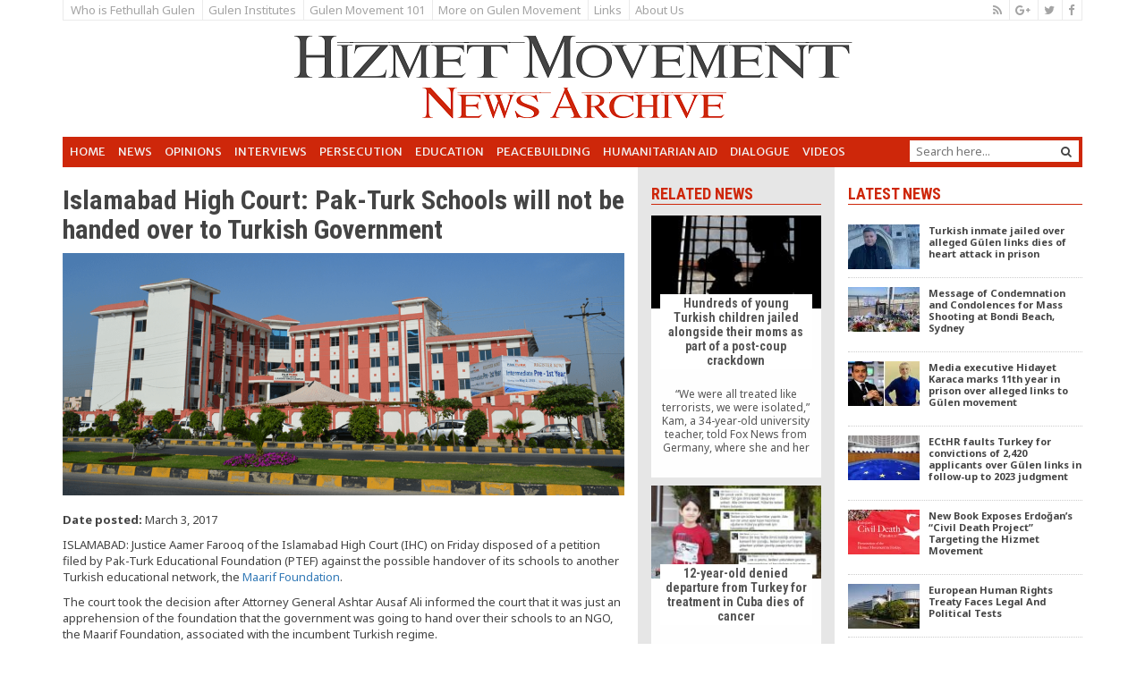

--- FILE ---
content_type: text/html; charset=UTF-8
request_url: https://hizmetnews.com/21663/islamabad-high-court-pak-turk-schools-will-not-handed-turkish-government/
body_size: 15586
content:
<!DOCTYPE html>
<html lang="en">
	<head>
		
		<!-- Google tag (gtag.js) -->
<script async src="https://www.googletagmanager.com/gtag/js?id=G-MQPYR26QJP"></script>
<script>
  window.dataLayer = window.dataLayer || [];
  function gtag(){dataLayer.push(arguments);}
  gtag('js', new Date());

  gtag('config', 'G-MQPYR26QJP');
</script>
		
		
		<title>Islamabad High Court: Pak-Turk Schools will not be handed over to Turkish Government</title>
		<meta charset="utf-8">
		<meta name="viewport" content="width=device-width, initial-scale=1">
		<script src="https://ajax.googleapis.com/ajax/libs/jquery/1.12.4/jquery.min.js"></script>
		<link rel="stylesheet" href="https://maxcdn.bootstrapcdn.com/bootstrap/3.3.7/css/bootstrap.min.css" integrity="sha384-BVYiiSIFeK1dGmJRAkycuHAHRg32OmUcww7on3RYdg4Va+PmSTsz/K68vbdEjh4u" crossorigin="anonymous">
		<link href="https://maxcdn.bootstrapcdn.com/font-awesome/4.6.3/css/font-awesome.min.css" rel="stylesheet" integrity="sha384-T8Gy5hrqNKT+hzMclPo118YTQO6cYprQmhrYwIiQ/3axmI1hQomh7Ud2hPOy8SP1" crossorigin="anonymous">
		<link rel="stylesheet" href="https://hizmetnews.com/sds/wp-content/themes/syrup/assets/wp_style.css">
		<script type="text/javascript" src="http://cdn.hizmetnews.com/sds/wp-content/themes/syrup/inc/js/jquery.tinycarousel.min.js"></script>
		<link rel="stylesheet" href="https://hizmetnews.com/sds/wp-content/themes/syrup/assets/owl-carousel/owl.carousel.css">
		<link rel="stylesheet" href="https://hizmetnews.com/sds/wp-content/themes/syrup/assets/owl-carousel/owl.theme.css">
		<script src="https://hizmetnews.com/sds/wp-content/themes/syrup/assets/owl-carousel/owl.carousel.js"></script>
		<script src="https://hizmetnews.com/sds/wp-content/themes/syrup/assets/pushy.min.js"></script>
		<link href='http://fonts.googleapis.com/css?family=Merriweather+Sans:400,300,700,800|Roboto+Condensed:400,300,400italic,300italic,700italic,700|Noto+Sans:400,700|Signika:400,600,700' rel='stylesheet' type='text/css'/>
		<script src="https://maxcdn.bootstrapcdn.com/bootstrap/3.3.7/js/bootstrap.min.js" integrity="sha384-Tc5IQib027qvyjSMfHjOMaLkfuWVxZxUPnCJA7l2mCWNIpG9mGCD8wGNIcPD7Txa" crossorigin="anonymous"></script>
		<meta name='robots' content='index, follow, max-image-preview:large, max-snippet:-1, max-video-preview:-1' />

	<!-- This site is optimized with the Yoast SEO plugin v26.7 - https://yoast.com/wordpress/plugins/seo/ -->
	<link rel="canonical" href="https://hizmetnews.com/21663/islamabad-high-court-pak-turk-schools-will-not-handed-turkish-government/" />
	<meta property="og:locale" content="en_US" />
	<meta property="og:type" content="article" />
	<meta property="og:title" content="Islamabad High Court: Pak-Turk Schools will not be handed over to Turkish Government" />
	<meta property="og:description" content="Justice Aamer Farooq of the Islamabad High Court on Friday disposed of a petition filed by Pak-Turk Educational Foundation against the possible handover of its schools to another Turkish educational network, the Maarif Foundation." />
	<meta property="og:url" content="https://hizmetnews.com/21663/islamabad-high-court-pak-turk-schools-will-not-handed-turkish-government/" />
	<meta property="og:site_name" content="Hizmet News" />
	<meta property="article:publisher" content="https://www.facebook.com/pages/Hizmet-News/178398352355727" />
	<meta property="article:author" content="https://www.facebook.com/HizmetNewsCom/" />
	<meta property="article:published_time" content="2017-03-04T02:46:43+00:00" />
	<meta property="article:modified_time" content="2017-03-05T20:04:35+00:00" />
	<meta property="og:image" content="https://hizmetnews.com/sds/wp-content/uploads/2015/03/pak-turk-lahore-girls.png" />
	<meta property="og:image:width" content="920" />
	<meta property="og:image:height" content="397" />
	<meta property="og:image:type" content="image/png" />
	<meta name="author" content="ay" />
	<meta name="twitter:card" content="summary_large_image" />
	<meta name="twitter:creator" content="@hizmet_news" />
	<meta name="twitter:site" content="@hizmet_news" />
	<meta name="twitter:label1" content="Written by" />
	<meta name="twitter:data1" content="ay" />
	<meta name="twitter:label2" content="Est. reading time" />
	<meta name="twitter:data2" content="1 minute" />
	<script type="application/ld+json" class="yoast-schema-graph">{"@context":"https://schema.org","@graph":[{"@type":"Article","@id":"https://hizmetnews.com/21663/islamabad-high-court-pak-turk-schools-will-not-handed-turkish-government/#article","isPartOf":{"@id":"https://hizmetnews.com/21663/islamabad-high-court-pak-turk-schools-will-not-handed-turkish-government/"},"author":{"name":"ay","@id":"https://hizmetnews.com/#/schema/person/9479f9ba8a2542dcb7dd3f1950ccff5b"},"headline":"Islamabad High Court: Pak-Turk Schools will not be handed over to Turkish Government","datePublished":"2017-03-04T02:46:43+00:00","dateModified":"2017-03-05T20:04:35+00:00","mainEntityOfPage":{"@id":"https://hizmetnews.com/21663/islamabad-high-court-pak-turk-schools-will-not-handed-turkish-government/"},"wordCount":298,"image":{"@id":"https://hizmetnews.com/21663/islamabad-high-court-pak-turk-schools-will-not-handed-turkish-government/#primaryimage"},"thumbnailUrl":"https://hizmetnews.com/sds/wp-content/uploads/2015/03/pak-turk-lahore-girls.png","keywords":["Asia","Education","Hizmet-inspired schools","Maarif Foundation","Military coups in Turkey","Pakistan","Persecution of Hizmet by Erdogan","Turkey"],"articleSection":["News"],"inLanguage":"en-US"},{"@type":"WebPage","@id":"https://hizmetnews.com/21663/islamabad-high-court-pak-turk-schools-will-not-handed-turkish-government/","url":"https://hizmetnews.com/21663/islamabad-high-court-pak-turk-schools-will-not-handed-turkish-government/","name":"Islamabad High Court: Pak-Turk Schools will not be handed over to Turkish Government","isPartOf":{"@id":"https://hizmetnews.com/#website"},"primaryImageOfPage":{"@id":"https://hizmetnews.com/21663/islamabad-high-court-pak-turk-schools-will-not-handed-turkish-government/#primaryimage"},"image":{"@id":"https://hizmetnews.com/21663/islamabad-high-court-pak-turk-schools-will-not-handed-turkish-government/#primaryimage"},"thumbnailUrl":"https://hizmetnews.com/sds/wp-content/uploads/2015/03/pak-turk-lahore-girls.png","datePublished":"2017-03-04T02:46:43+00:00","dateModified":"2017-03-05T20:04:35+00:00","author":{"@id":"https://hizmetnews.com/#/schema/person/9479f9ba8a2542dcb7dd3f1950ccff5b"},"breadcrumb":{"@id":"https://hizmetnews.com/21663/islamabad-high-court-pak-turk-schools-will-not-handed-turkish-government/#breadcrumb"},"inLanguage":"en-US","potentialAction":[{"@type":"ReadAction","target":["https://hizmetnews.com/21663/islamabad-high-court-pak-turk-schools-will-not-handed-turkish-government/"]}]},{"@type":"ImageObject","inLanguage":"en-US","@id":"https://hizmetnews.com/21663/islamabad-high-court-pak-turk-schools-will-not-handed-turkish-government/#primaryimage","url":"https://hizmetnews.com/sds/wp-content/uploads/2015/03/pak-turk-lahore-girls.png","contentUrl":"https://hizmetnews.com/sds/wp-content/uploads/2015/03/pak-turk-lahore-girls.png","width":920,"height":397,"caption":"Pak-Turk Schools"},{"@type":"BreadcrumbList","@id":"https://hizmetnews.com/21663/islamabad-high-court-pak-turk-schools-will-not-handed-turkish-government/#breadcrumb","itemListElement":[{"@type":"ListItem","position":1,"name":"Home","item":"https://hizmetnews.com/"},{"@type":"ListItem","position":2,"name":"Islamabad High Court: Pak-Turk Schools will not be handed over to Turkish Government"}]},{"@type":"WebSite","@id":"https://hizmetnews.com/#website","url":"https://hizmetnews.com/","name":"Hizmet News","description":"","potentialAction":[{"@type":"SearchAction","target":{"@type":"EntryPoint","urlTemplate":"https://hizmetnews.com/?s={search_term_string}"},"query-input":{"@type":"PropertyValueSpecification","valueRequired":true,"valueName":"search_term_string"}}],"inLanguage":"en-US"},{"@type":"Person","@id":"https://hizmetnews.com/#/schema/person/9479f9ba8a2542dcb7dd3f1950ccff5b","name":"ay","image":{"@type":"ImageObject","inLanguage":"en-US","@id":"https://hizmetnews.com/#/schema/person/image/","url":"https://secure.gravatar.com/avatar/60f88e1537d88acb618c96b70e0db6a71dc435dda16e73b334d092609fd3adb8?s=96&d=mm&r=g","contentUrl":"https://secure.gravatar.com/avatar/60f88e1537d88acb618c96b70e0db6a71dc435dda16e73b334d092609fd3adb8?s=96&d=mm&r=g","caption":"ay"},"sameAs":["https://www.facebook.com/HizmetNewsCom/","https://x.com/hizmet_news"],"url":"https://hizmetnews.com/author/lk/"}]}</script>
	<!-- / Yoast SEO plugin. -->


<link rel="alternate" title="oEmbed (JSON)" type="application/json+oembed" href="https://hizmetnews.com/wp-json/oembed/1.0/embed?url=https%3A%2F%2Fhizmetnews.com%2F21663%2Fislamabad-high-court-pak-turk-schools-will-not-handed-turkish-government%2F" />
<link rel="alternate" title="oEmbed (XML)" type="text/xml+oembed" href="https://hizmetnews.com/wp-json/oembed/1.0/embed?url=https%3A%2F%2Fhizmetnews.com%2F21663%2Fislamabad-high-court-pak-turk-schools-will-not-handed-turkish-government%2F&#038;format=xml" />
<style id='wp-img-auto-sizes-contain-inline-css' type='text/css'>
img:is([sizes=auto i],[sizes^="auto," i]){contain-intrinsic-size:3000px 1500px}
/*# sourceURL=wp-img-auto-sizes-contain-inline-css */
</style>
<style id='wp-emoji-styles-inline-css' type='text/css'>

	img.wp-smiley, img.emoji {
		display: inline !important;
		border: none !important;
		box-shadow: none !important;
		height: 1em !important;
		width: 1em !important;
		margin: 0 0.07em !important;
		vertical-align: -0.1em !important;
		background: none !important;
		padding: 0 !important;
	}
/*# sourceURL=wp-emoji-styles-inline-css */
</style>
<style id='wp-block-library-inline-css' type='text/css'>
:root{--wp-block-synced-color:#7a00df;--wp-block-synced-color--rgb:122,0,223;--wp-bound-block-color:var(--wp-block-synced-color);--wp-editor-canvas-background:#ddd;--wp-admin-theme-color:#007cba;--wp-admin-theme-color--rgb:0,124,186;--wp-admin-theme-color-darker-10:#006ba1;--wp-admin-theme-color-darker-10--rgb:0,107,160.5;--wp-admin-theme-color-darker-20:#005a87;--wp-admin-theme-color-darker-20--rgb:0,90,135;--wp-admin-border-width-focus:2px}@media (min-resolution:192dpi){:root{--wp-admin-border-width-focus:1.5px}}.wp-element-button{cursor:pointer}:root .has-very-light-gray-background-color{background-color:#eee}:root .has-very-dark-gray-background-color{background-color:#313131}:root .has-very-light-gray-color{color:#eee}:root .has-very-dark-gray-color{color:#313131}:root .has-vivid-green-cyan-to-vivid-cyan-blue-gradient-background{background:linear-gradient(135deg,#00d084,#0693e3)}:root .has-purple-crush-gradient-background{background:linear-gradient(135deg,#34e2e4,#4721fb 50%,#ab1dfe)}:root .has-hazy-dawn-gradient-background{background:linear-gradient(135deg,#faaca8,#dad0ec)}:root .has-subdued-olive-gradient-background{background:linear-gradient(135deg,#fafae1,#67a671)}:root .has-atomic-cream-gradient-background{background:linear-gradient(135deg,#fdd79a,#004a59)}:root .has-nightshade-gradient-background{background:linear-gradient(135deg,#330968,#31cdcf)}:root .has-midnight-gradient-background{background:linear-gradient(135deg,#020381,#2874fc)}:root{--wp--preset--font-size--normal:16px;--wp--preset--font-size--huge:42px}.has-regular-font-size{font-size:1em}.has-larger-font-size{font-size:2.625em}.has-normal-font-size{font-size:var(--wp--preset--font-size--normal)}.has-huge-font-size{font-size:var(--wp--preset--font-size--huge)}.has-text-align-center{text-align:center}.has-text-align-left{text-align:left}.has-text-align-right{text-align:right}.has-fit-text{white-space:nowrap!important}#end-resizable-editor-section{display:none}.aligncenter{clear:both}.items-justified-left{justify-content:flex-start}.items-justified-center{justify-content:center}.items-justified-right{justify-content:flex-end}.items-justified-space-between{justify-content:space-between}.screen-reader-text{border:0;clip-path:inset(50%);height:1px;margin:-1px;overflow:hidden;padding:0;position:absolute;width:1px;word-wrap:normal!important}.screen-reader-text:focus{background-color:#ddd;clip-path:none;color:#444;display:block;font-size:1em;height:auto;left:5px;line-height:normal;padding:15px 23px 14px;text-decoration:none;top:5px;width:auto;z-index:100000}html :where(.has-border-color){border-style:solid}html :where([style*=border-top-color]){border-top-style:solid}html :where([style*=border-right-color]){border-right-style:solid}html :where([style*=border-bottom-color]){border-bottom-style:solid}html :where([style*=border-left-color]){border-left-style:solid}html :where([style*=border-width]){border-style:solid}html :where([style*=border-top-width]){border-top-style:solid}html :where([style*=border-right-width]){border-right-style:solid}html :where([style*=border-bottom-width]){border-bottom-style:solid}html :where([style*=border-left-width]){border-left-style:solid}html :where(img[class*=wp-image-]){height:auto;max-width:100%}:where(figure){margin:0 0 1em}html :where(.is-position-sticky){--wp-admin--admin-bar--position-offset:var(--wp-admin--admin-bar--height,0px)}@media screen and (max-width:600px){html :where(.is-position-sticky){--wp-admin--admin-bar--position-offset:0px}}

/*# sourceURL=wp-block-library-inline-css */
</style><style id='global-styles-inline-css' type='text/css'>
:root{--wp--preset--aspect-ratio--square: 1;--wp--preset--aspect-ratio--4-3: 4/3;--wp--preset--aspect-ratio--3-4: 3/4;--wp--preset--aspect-ratio--3-2: 3/2;--wp--preset--aspect-ratio--2-3: 2/3;--wp--preset--aspect-ratio--16-9: 16/9;--wp--preset--aspect-ratio--9-16: 9/16;--wp--preset--color--black: #000000;--wp--preset--color--cyan-bluish-gray: #abb8c3;--wp--preset--color--white: #ffffff;--wp--preset--color--pale-pink: #f78da7;--wp--preset--color--vivid-red: #cf2e2e;--wp--preset--color--luminous-vivid-orange: #ff6900;--wp--preset--color--luminous-vivid-amber: #fcb900;--wp--preset--color--light-green-cyan: #7bdcb5;--wp--preset--color--vivid-green-cyan: #00d084;--wp--preset--color--pale-cyan-blue: #8ed1fc;--wp--preset--color--vivid-cyan-blue: #0693e3;--wp--preset--color--vivid-purple: #9b51e0;--wp--preset--gradient--vivid-cyan-blue-to-vivid-purple: linear-gradient(135deg,rgb(6,147,227) 0%,rgb(155,81,224) 100%);--wp--preset--gradient--light-green-cyan-to-vivid-green-cyan: linear-gradient(135deg,rgb(122,220,180) 0%,rgb(0,208,130) 100%);--wp--preset--gradient--luminous-vivid-amber-to-luminous-vivid-orange: linear-gradient(135deg,rgb(252,185,0) 0%,rgb(255,105,0) 100%);--wp--preset--gradient--luminous-vivid-orange-to-vivid-red: linear-gradient(135deg,rgb(255,105,0) 0%,rgb(207,46,46) 100%);--wp--preset--gradient--very-light-gray-to-cyan-bluish-gray: linear-gradient(135deg,rgb(238,238,238) 0%,rgb(169,184,195) 100%);--wp--preset--gradient--cool-to-warm-spectrum: linear-gradient(135deg,rgb(74,234,220) 0%,rgb(151,120,209) 20%,rgb(207,42,186) 40%,rgb(238,44,130) 60%,rgb(251,105,98) 80%,rgb(254,248,76) 100%);--wp--preset--gradient--blush-light-purple: linear-gradient(135deg,rgb(255,206,236) 0%,rgb(152,150,240) 100%);--wp--preset--gradient--blush-bordeaux: linear-gradient(135deg,rgb(254,205,165) 0%,rgb(254,45,45) 50%,rgb(107,0,62) 100%);--wp--preset--gradient--luminous-dusk: linear-gradient(135deg,rgb(255,203,112) 0%,rgb(199,81,192) 50%,rgb(65,88,208) 100%);--wp--preset--gradient--pale-ocean: linear-gradient(135deg,rgb(255,245,203) 0%,rgb(182,227,212) 50%,rgb(51,167,181) 100%);--wp--preset--gradient--electric-grass: linear-gradient(135deg,rgb(202,248,128) 0%,rgb(113,206,126) 100%);--wp--preset--gradient--midnight: linear-gradient(135deg,rgb(2,3,129) 0%,rgb(40,116,252) 100%);--wp--preset--font-size--small: 13px;--wp--preset--font-size--medium: 20px;--wp--preset--font-size--large: 36px;--wp--preset--font-size--x-large: 42px;--wp--preset--spacing--20: 0.44rem;--wp--preset--spacing--30: 0.67rem;--wp--preset--spacing--40: 1rem;--wp--preset--spacing--50: 1.5rem;--wp--preset--spacing--60: 2.25rem;--wp--preset--spacing--70: 3.38rem;--wp--preset--spacing--80: 5.06rem;--wp--preset--shadow--natural: 6px 6px 9px rgba(0, 0, 0, 0.2);--wp--preset--shadow--deep: 12px 12px 50px rgba(0, 0, 0, 0.4);--wp--preset--shadow--sharp: 6px 6px 0px rgba(0, 0, 0, 0.2);--wp--preset--shadow--outlined: 6px 6px 0px -3px rgb(255, 255, 255), 6px 6px rgb(0, 0, 0);--wp--preset--shadow--crisp: 6px 6px 0px rgb(0, 0, 0);}:where(.is-layout-flex){gap: 0.5em;}:where(.is-layout-grid){gap: 0.5em;}body .is-layout-flex{display: flex;}.is-layout-flex{flex-wrap: wrap;align-items: center;}.is-layout-flex > :is(*, div){margin: 0;}body .is-layout-grid{display: grid;}.is-layout-grid > :is(*, div){margin: 0;}:where(.wp-block-columns.is-layout-flex){gap: 2em;}:where(.wp-block-columns.is-layout-grid){gap: 2em;}:where(.wp-block-post-template.is-layout-flex){gap: 1.25em;}:where(.wp-block-post-template.is-layout-grid){gap: 1.25em;}.has-black-color{color: var(--wp--preset--color--black) !important;}.has-cyan-bluish-gray-color{color: var(--wp--preset--color--cyan-bluish-gray) !important;}.has-white-color{color: var(--wp--preset--color--white) !important;}.has-pale-pink-color{color: var(--wp--preset--color--pale-pink) !important;}.has-vivid-red-color{color: var(--wp--preset--color--vivid-red) !important;}.has-luminous-vivid-orange-color{color: var(--wp--preset--color--luminous-vivid-orange) !important;}.has-luminous-vivid-amber-color{color: var(--wp--preset--color--luminous-vivid-amber) !important;}.has-light-green-cyan-color{color: var(--wp--preset--color--light-green-cyan) !important;}.has-vivid-green-cyan-color{color: var(--wp--preset--color--vivid-green-cyan) !important;}.has-pale-cyan-blue-color{color: var(--wp--preset--color--pale-cyan-blue) !important;}.has-vivid-cyan-blue-color{color: var(--wp--preset--color--vivid-cyan-blue) !important;}.has-vivid-purple-color{color: var(--wp--preset--color--vivid-purple) !important;}.has-black-background-color{background-color: var(--wp--preset--color--black) !important;}.has-cyan-bluish-gray-background-color{background-color: var(--wp--preset--color--cyan-bluish-gray) !important;}.has-white-background-color{background-color: var(--wp--preset--color--white) !important;}.has-pale-pink-background-color{background-color: var(--wp--preset--color--pale-pink) !important;}.has-vivid-red-background-color{background-color: var(--wp--preset--color--vivid-red) !important;}.has-luminous-vivid-orange-background-color{background-color: var(--wp--preset--color--luminous-vivid-orange) !important;}.has-luminous-vivid-amber-background-color{background-color: var(--wp--preset--color--luminous-vivid-amber) !important;}.has-light-green-cyan-background-color{background-color: var(--wp--preset--color--light-green-cyan) !important;}.has-vivid-green-cyan-background-color{background-color: var(--wp--preset--color--vivid-green-cyan) !important;}.has-pale-cyan-blue-background-color{background-color: var(--wp--preset--color--pale-cyan-blue) !important;}.has-vivid-cyan-blue-background-color{background-color: var(--wp--preset--color--vivid-cyan-blue) !important;}.has-vivid-purple-background-color{background-color: var(--wp--preset--color--vivid-purple) !important;}.has-black-border-color{border-color: var(--wp--preset--color--black) !important;}.has-cyan-bluish-gray-border-color{border-color: var(--wp--preset--color--cyan-bluish-gray) !important;}.has-white-border-color{border-color: var(--wp--preset--color--white) !important;}.has-pale-pink-border-color{border-color: var(--wp--preset--color--pale-pink) !important;}.has-vivid-red-border-color{border-color: var(--wp--preset--color--vivid-red) !important;}.has-luminous-vivid-orange-border-color{border-color: var(--wp--preset--color--luminous-vivid-orange) !important;}.has-luminous-vivid-amber-border-color{border-color: var(--wp--preset--color--luminous-vivid-amber) !important;}.has-light-green-cyan-border-color{border-color: var(--wp--preset--color--light-green-cyan) !important;}.has-vivid-green-cyan-border-color{border-color: var(--wp--preset--color--vivid-green-cyan) !important;}.has-pale-cyan-blue-border-color{border-color: var(--wp--preset--color--pale-cyan-blue) !important;}.has-vivid-cyan-blue-border-color{border-color: var(--wp--preset--color--vivid-cyan-blue) !important;}.has-vivid-purple-border-color{border-color: var(--wp--preset--color--vivid-purple) !important;}.has-vivid-cyan-blue-to-vivid-purple-gradient-background{background: var(--wp--preset--gradient--vivid-cyan-blue-to-vivid-purple) !important;}.has-light-green-cyan-to-vivid-green-cyan-gradient-background{background: var(--wp--preset--gradient--light-green-cyan-to-vivid-green-cyan) !important;}.has-luminous-vivid-amber-to-luminous-vivid-orange-gradient-background{background: var(--wp--preset--gradient--luminous-vivid-amber-to-luminous-vivid-orange) !important;}.has-luminous-vivid-orange-to-vivid-red-gradient-background{background: var(--wp--preset--gradient--luminous-vivid-orange-to-vivid-red) !important;}.has-very-light-gray-to-cyan-bluish-gray-gradient-background{background: var(--wp--preset--gradient--very-light-gray-to-cyan-bluish-gray) !important;}.has-cool-to-warm-spectrum-gradient-background{background: var(--wp--preset--gradient--cool-to-warm-spectrum) !important;}.has-blush-light-purple-gradient-background{background: var(--wp--preset--gradient--blush-light-purple) !important;}.has-blush-bordeaux-gradient-background{background: var(--wp--preset--gradient--blush-bordeaux) !important;}.has-luminous-dusk-gradient-background{background: var(--wp--preset--gradient--luminous-dusk) !important;}.has-pale-ocean-gradient-background{background: var(--wp--preset--gradient--pale-ocean) !important;}.has-electric-grass-gradient-background{background: var(--wp--preset--gradient--electric-grass) !important;}.has-midnight-gradient-background{background: var(--wp--preset--gradient--midnight) !important;}.has-small-font-size{font-size: var(--wp--preset--font-size--small) !important;}.has-medium-font-size{font-size: var(--wp--preset--font-size--medium) !important;}.has-large-font-size{font-size: var(--wp--preset--font-size--large) !important;}.has-x-large-font-size{font-size: var(--wp--preset--font-size--x-large) !important;}
/*# sourceURL=global-styles-inline-css */
</style>

<style id='classic-theme-styles-inline-css' type='text/css'>
/*! This file is auto-generated */
.wp-block-button__link{color:#fff;background-color:#32373c;border-radius:9999px;box-shadow:none;text-decoration:none;padding:calc(.667em + 2px) calc(1.333em + 2px);font-size:1.125em}.wp-block-file__button{background:#32373c;color:#fff;text-decoration:none}
/*# sourceURL=/wp-includes/css/classic-themes.min.css */
</style>
<link rel='stylesheet' id='contact-form-7-css' href='https://hizmetnews.com/sds/wp-content/plugins/contact-form-7/includes/css/styles.css?ver=6.1.4' type='text/css' media='all' />
<style id='contact-form-7-inline-css' type='text/css'>
.wpcf7 .wpcf7-recaptcha iframe {margin-bottom: 0;}.wpcf7 .wpcf7-recaptcha[data-align="center"] > div {margin: 0 auto;}.wpcf7 .wpcf7-recaptcha[data-align="right"] > div {margin: 0 0 0 auto;}
/*# sourceURL=contact-form-7-inline-css */
</style>
<link rel="https://api.w.org/" href="https://hizmetnews.com/wp-json/" /><link rel="alternate" title="JSON" type="application/json" href="https://hizmetnews.com/wp-json/wp/v2/posts/21663" /><link rel="EditURI" type="application/rsd+xml" title="RSD" href="https://hizmetnews.com/sds/xmlrpc.php?rsd" />
<link rel='shortlink' href='https://hizmetnews.com/?p=21663' />
<link rel="icon" href="https://hizmetnews.com/sds/wp-content/uploads/2020/01/favicon.jpg" sizes="32x32" />
<link rel="icon" href="https://hizmetnews.com/sds/wp-content/uploads/2020/01/favicon.jpg" sizes="192x192" />
<link rel="apple-touch-icon" href="https://hizmetnews.com/sds/wp-content/uploads/2020/01/favicon.jpg" />
<meta name="msapplication-TileImage" content="https://hizmetnews.com/sds/wp-content/uploads/2020/01/favicon.jpg" />

	</head>
	<body>
		
<nav class="pushy pushy-left">
	
<!--
		<div class="search_box">
	  		<form id="search_mini_form" action="/" method="get">
				<div class="form-search">
					<input id="search" type="text" name="s" value="" class="input-text" maxlength="128" placeholder="Search here...">
					<button type="submit" title="Search"><i class="fa fa-search"></i></button>
				</div>
			</form>	
	  	</div>
-->
	<ul id="menu-main_menu" class="pushy_menu"><li id="menu-item-2180" class="menu-item menu-item-type-custom menu-item-object-custom menu-item-2180"><a href="/">Home</a></li>
<li id="menu-item-2064" class="menu-item menu-item-type-taxonomy menu-item-object-category current-post-ancestor current-menu-parent current-post-parent menu-item-2064"><a href="https://hizmetnews.com/hn/news/">News</a></li>
<li id="menu-item-2065" class="menu-item menu-item-type-taxonomy menu-item-object-category menu-item-2065"><a href="https://hizmetnews.com/hn/opinions/">Opinions</a></li>
<li id="menu-item-2066" class="menu-item menu-item-type-taxonomy menu-item-object-category menu-item-2066"><a href="https://hizmetnews.com/hn/interviews/">Interviews</a></li>
<li id="menu-item-24126" class="menu-item menu-item-type-custom menu-item-object-custom menu-item-24126"><a href="http://hizmetnews.com/tag/erdogans-anti-gulen-crackdown/">Persecution</a></li>
<li id="menu-item-10555" class="menu-item menu-item-type-custom menu-item-object-custom menu-item-10555"><a href="http://hizmetnews.com/tag/education/">Education</a></li>
<li id="menu-item-10556" class="menu-item menu-item-type-custom menu-item-object-custom menu-item-10556"><a href="http://hizmetnews.com/tag/hizmet-gulen-movement-and-peacebuilding/">Peacebuilding</a></li>
<li id="menu-item-10557" class="menu-item menu-item-type-custom menu-item-object-custom menu-item-10557"><a href="http://hizmetnews.com/tag/humanitarian-aid/">Humanitarian Aid</a></li>
<li id="menu-item-10558" class="menu-item menu-item-type-custom menu-item-object-custom menu-item-10558"><a href="http://hizmetnews.com/tag/dialogue/">Dialogue</a></li>
<li id="menu-item-2074" class="menu-item menu-item-type-taxonomy menu-item-object-category menu-item-2074"><a href="https://hizmetnews.com/hn/videos/">Videos</a></li>
</ul>		

		
	<ul id="menu-top_menu" class="pushy_menu"><li id="menu-item-2086" class="menu-item menu-item-type-post_type menu-item-object-page menu-item-2086"><a href="https://hizmetnews.com/who-is-fethullah-gulen/" title="Fethullah Gulen">Who is Fethullah Gulen</a></li>
<li id="menu-item-2085" class="menu-item menu-item-type-post_type menu-item-object-page menu-item-2085"><a href="https://hizmetnews.com/gulen-institutes-chairs/">Gulen Institutes</a></li>
<li id="menu-item-2083" class="menu-item menu-item-type-post_type menu-item-object-page menu-item-2083"><a href="https://hizmetnews.com/who-is-fethullah-gulen-what-is-the-gulen-hizmet-movement/" title="Gulen Movement">Gulen Movement 101</a></li>
<li id="menu-item-3078" class="menu-item menu-item-type-post_type menu-item-object-page menu-item-3078"><a href="https://hizmetnews.com/gulen-movement/" title="Gulen Movement">More on Gulen Movement</a></li>
<li id="menu-item-2084" class="menu-item menu-item-type-post_type menu-item-object-page menu-item-2084"><a href="https://hizmetnews.com/links/">Links</a></li>
<li id="menu-item-10559" class="menu-item menu-item-type-post_type menu-item-object-page menu-item-10559"><a href="https://hizmetnews.com/about-us/">About Us</a></li>
</ul>	
		
		
		
		<p class="pushy_social">
			
			<a href="/feed"><i class="fa fa-rss"></i></a>
            <a href="https://plus.google.com/104029086513371377055"><i class="fa fa-google-plus"></i></a>
            <a href="https://twitter.com/hizmet_news"><i class="fa fa-twitter"></i></a>
            <a href="https://www.facebook.com/pages/Hizmet-News/178398352355727"><i class="fa fa-facebook"></i></a>            
            
            <br/>Follow Us
        </p>

</nav>

<!-- Site Overlay -->
<div class="site-overlay"></div>
		
		
		
		
<div id="wrapper" class="container">

			
<section class="sec_top_one hidden-print">
<div class="clearfix">
   <div class="pull-left">
   	
<ul id="menu-top_menu-1" class="nav_top visible-lg"><li class="menu-item menu-item-type-post_type menu-item-object-page menu-item-2086"><a href="https://hizmetnews.com/who-is-fethullah-gulen/" title="Fethullah Gulen">Who is Fethullah Gulen</a></li>
<li class="menu-item menu-item-type-post_type menu-item-object-page menu-item-2085"><a href="https://hizmetnews.com/gulen-institutes-chairs/">Gulen Institutes</a></li>
<li class="menu-item menu-item-type-post_type menu-item-object-page menu-item-2083"><a href="https://hizmetnews.com/who-is-fethullah-gulen-what-is-the-gulen-hizmet-movement/" title="Gulen Movement">Gulen Movement 101</a></li>
<li class="menu-item menu-item-type-post_type menu-item-object-page menu-item-3078"><a href="https://hizmetnews.com/gulen-movement/" title="Gulen Movement">More on Gulen Movement</a></li>
<li class="menu-item menu-item-type-post_type menu-item-object-page menu-item-2084"><a href="https://hizmetnews.com/links/">Links</a></li>
<li class="menu-item menu-item-type-post_type menu-item-object-page menu-item-10559"><a href="https://hizmetnews.com/about-us/">About Us</a></li>
</ul>	

   	
   	
   	
		<ul class="nav_top hidden-lg">
			<li class="menu-item menu-item-type-post_type menu-item-object-page menu-item-10559"><a href="http://hizmetnews.com/about-us/">About Us</a></li>
			<li class="menu-item menu-item-type-post_type menu-item-object-page menu-item-2084"><a href="http://hizmetnews.com/links/">Links</a></li>
		</ul>

    </div>
    
    <div class="social-icons pull-right">
        <ul>
            <li><a href="/feed"><i class="fa fa-rss"></i></a></li>
            <li><a href="https://plus.google.com/104029086513371377055"><i class="fa fa-google-plus"></i></a></li>
            <li><a href="https://twitter.com/hizmet_news"><i class="fa fa-twitter"></i></a></li>
            <li><a href="https://www.facebook.com/pages/Hizmet-News/178398352355727"><i class="fa fa-facebook"></i></a></li>
        </ul>
    </div>
    
	</div>

</section>
			
			
<section class="sec_top_two">
	<div id="logo_line" class="aaaa">
			<a href="/" title="Go to Hizmet News Home Page"><img src="https://hizmetnews.com/sds/wp-content/themes/syrup/inc/imgs/hn_logo_1.png" alt="" class="img-responsive" /></a>
	</div>
</section>

			<!-- add menu -->
			
<section class="sec_top_three hidden-print">
<div class="clearfix">
	
	<div class="visible-lg pull-left">
	<ul id="menu-main_menu-1" class="nav_main"><li class="menu-item menu-item-type-custom menu-item-object-custom menu-item-2180"><a href="/">Home</a></li>
<li class="menu-item menu-item-type-taxonomy menu-item-object-category current-post-ancestor current-menu-parent current-post-parent menu-item-2064"><a href="https://hizmetnews.com/hn/news/">News</a></li>
<li class="menu-item menu-item-type-taxonomy menu-item-object-category menu-item-2065"><a href="https://hizmetnews.com/hn/opinions/">Opinions</a></li>
<li class="menu-item menu-item-type-taxonomy menu-item-object-category menu-item-2066"><a href="https://hizmetnews.com/hn/interviews/">Interviews</a></li>
<li class="menu-item menu-item-type-custom menu-item-object-custom menu-item-24126"><a href="http://hizmetnews.com/tag/erdogans-anti-gulen-crackdown/">Persecution</a></li>
<li class="menu-item menu-item-type-custom menu-item-object-custom menu-item-10555"><a href="http://hizmetnews.com/tag/education/">Education</a></li>
<li class="menu-item menu-item-type-custom menu-item-object-custom menu-item-10556"><a href="http://hizmetnews.com/tag/hizmet-gulen-movement-and-peacebuilding/">Peacebuilding</a></li>
<li class="menu-item menu-item-type-custom menu-item-object-custom menu-item-10557"><a href="http://hizmetnews.com/tag/humanitarian-aid/">Humanitarian Aid</a></li>
<li class="menu-item menu-item-type-custom menu-item-object-custom menu-item-10558"><a href="http://hizmetnews.com/tag/dialogue/">Dialogue</a></li>
<li class="menu-item menu-item-type-taxonomy menu-item-object-category menu-item-2074"><a href="https://hizmetnews.com/hn/videos/">Videos</a></li>
</ul>		
		
	</div>
	
	<div class="menu-btn mobile_btn hidden-lg pull-left"><i class="fa fa-bars fa-2x"></i></div>

		<!-- add search form -->
	<div class="pull-right">	
		
		<div class="search_box">
	  		<form id="search_mini_form" action="/" method="get" _lpchecked="1">
				<div class="form-search">
					<input id="search" type="text" name="s" value="" class="input-text" maxlength="128" placeholder="Search here...">
					<button type="submit" title="Search"><i class="fa fa-search"></i></button>
				</div>
			</form>	
	  	</div>
		
		

	</div>
</div>	
</section>			

<style>
	.css_caption, .wp-caption-text{

	border:1px solid #ededed;
	border-top:none;
	padding:2px 5px;	
	color:#333333;
	font-size:10px;
	text-align:right;
	font-style:italic;

}


.wp-caption img,
.wp-caption {
    width:auto !important;
    max-width:100% !important;
    height:auto !important;
}
</style>
<section class="sec_contect">

<div class="row">
	<div class="col-md-9">

				
		
		<div class="row">
			<div class="col-lg-9 col-md-12" id="post-21663">
			
			<h2 class="h2_title">Islamabad High Court: Pak-Turk Schools will not be handed over to Turkish Government</h2>


			
						
			<img src="https://hizmetnews.com/sds/wp-content/uploads/2015/03/pak-turk-lahore-girls.png" alt="" width="100%" />
						
						
						
		<div class="news_body">



				<p><br/><strong>Date posted:</strong> March 3, 2017</p>	
				<p class="">ISLAMABAD: Justice Aamer Farooq of the Islamabad High Court (IHC) on Friday disposed of a petition filed by Pak-Turk Educational Foundation (PTEF) against the possible handover of its schools to another Turkish educational network, the <a href="http://hizmetnews.com/tag/maarif-foundation/">Maarif Foundation</a>.</p>
<p class="">The court took the decision after Attorney General Ashtar Ausaf Ali informed the court that it was just an apprehension of the foundation that the government was going to hand over their schools to an NGO, the Maarif Foundation, associated with the incumbent Turkish regime.</p>
<p class="">After July 15, 2016 failed coup in Turkey, the government there believed that the Pak-Turk schools were part of the network owned by Fethullah Gulen, a political rival of President Recip Tayyap Erdogan.</p>
<p class="">The Turkish government had reportedly called upon Pakistan to close down the schools. Turkey declared Gulen’s organisation a terrorist entity.</p>
<p class="">Attorney General Ali further assured the court that the government would not take any illegal action against the Pak-Turk Educational Foundation (PTEF).</p>
<p class="">In a related case, AG Ali appeared before Islamabad High Court Justice Mohsin Akhtar Kayani to assure the court that the government would not arrest PTEF chairman Alamgir Khan unless, he was found guilty of receiving funds from informal channels.</p>
<p class="">Khan had filed a petition before Justice Kayani saying that the counterterrorism department (CTD) of the Punjab was compelling him to resign.</p>
<p class="">Additional advocate general Punjab Rashid Hafeez told the court that the investigation agency had detected that the PTEF network had received foreign funding therefore the chairman of the foundation was being grilled to know the sources of funding.</p>
<p class="">Justice Kayani directed the government’s counsel to submit a report in this regard. He however allowed the CTD to probe the matter in accordance with the legal procedure.</p>
			
				
	
																			
						
			<p class="source">				
				
								<strong>Source: </strong><a href="https://www.dawn.com/news/1318304/pak-turk-schools-petition-disposed-of">Dawn</a>				, March 4, 2017			</p>

			




			<p class="postMeta">
				<strong>Tags: </strong><a href="https://hizmetnews.com/tag/asia/" rel="tag">Asia</a> | <a href="https://hizmetnews.com/tag/education/" rel="tag">Education</a> | <a href="https://hizmetnews.com/tag/hizmet-inspired-schools/" rel="tag">Hizmet-inspired schools</a> | <a href="https://hizmetnews.com/tag/maarif-foundation/" rel="tag">Maarif Foundation</a> | <a href="https://hizmetnews.com/tag/military-coups-in-turkey/" rel="tag">Military coups in Turkey</a> | <a href="https://hizmetnews.com/tag/pakistan/" rel="tag">Pakistan</a> | <a href="https://hizmetnews.com/tag/persecution-of-hizmet-by-erdogan/" rel="tag">Persecution of Hizmet by Erdogan</a> | <a href="https://hizmetnews.com/tag/turkey/" rel="tag">Turkey</a> | 							</p>




<br>



		</div>			
			
			
				
			</div>
			
			
		
			
			
			
			<div class="col-lg-3 col-md-12 bg_gray hidden-print">
				<h2 class="h2_sidebar">Related News</h2>
				
				<div class="middlebar_posts" id="middle_posts">



								
					<div class="middlebar_post">
						<figure><img src="https://hizmetnews.com/sds/wp-content/uploads/2018/02/Hundreds-Turkish-children-jailed-200x110.jpg" alt="" /></figure>
						<h4>Hundreds of young Turkish children jailed alongside their moms as part of a post-coup crackdown</h4>
						<p><p>&#8220;We were all treated like terrorists, we were isolated,&#8221; Kam, a 34-year-old university teacher, told Fox News from Germany, where she and her family are now refugees. &#8220;We were all humiliated. … I don&#8217;t know what was worse, to have my baby in the prison or to have my other son, who was 11, outside the prison.&#8221;</p>
</p>
						<a href="https://hizmetnews.com/23919/hundreds-young-turkish-children-jailed-alongside-moms-part-post-coup-crackdown/" title="Hundreds of young Turkish children jailed alongside their moms as part of a post-coup crackdown"></a>
					</div>							
		        
					<div class="middlebar_post">
						<figure><img src="https://hizmetnews.com/sds/wp-content/uploads/2017/02/12-year-old-denied-departure-Turkey-treatment-Cuba-die-cancer-200x110.jpg" alt="" /></figure>
						<h4>12-year-old denied departure from Turkey for treatment in Cuba dies of cancer</h4>
						<p><p>A 12-year-old child has died of brain cancer several months after Turkish border agents seized his and his parents’ passports at İstanbul Atatürk Airport, causing the family to abandon their plans to receive cancer treatment in Cuba.</p>
</p>
						<a href="https://hizmetnews.com/21425/12-year-old-denied-departure-turkey-treatment-cuba-dies-cancer/" title="12-year-old denied departure from Turkey for treatment in Cuba dies of cancer"></a>
					</div>							
		        
					<div class="middlebar_post">
						<figure><img src="https://hizmetnews.com/sds/wp-content/uploads/2016/11/PAKTURK-200x110.jpg" alt="" /></figure>
						<h4>Pak Turk International Schools, Colleges Organize 14th Inter-School Mathematics Olympiad</h4>
						<p><p>The 14th edition of much awaited annual event National Inter Schools Mathematics Olympiad (ISMO) was held in 28 branches of Pak Turk international school and college and around 14,000 students participated from all over country.</p>
</p>
						<a href="https://hizmetnews.com/24625/pak-turk-international-schools-colleges-organize-14th-inter-school-mathematics-olympiad/" title="Pak Turk International Schools, Colleges Organize 14th Inter-School Mathematics Olympiad"></a>
					</div>							
		        
					<div class="middlebar_post">
						<figure><img src="https://hizmetnews.com/sds/wp-content/uploads/2015/06/Jose-Americo-200x110.jpg" alt="" /></figure>
						<h4>Mozambican president: I will continue to support Turkish schools</h4>
						<p><p>Mozambican President Filipe Nyusi has expressed his support and gratitude to the educational volunteers affiliated with the Gülen movement for their contributions to his country, saying that he has scheduled a visit to the Turkish school in the Mozambican capital Maputo that his son graduated from to show his support.</p>
</p>
						<a href="https://hizmetnews.com/16067/mozambican-president-i-will-continue-to-support-turkish-schools/" title="Mozambican president: I will continue to support Turkish schools"></a>
					</div>							
		        
					<div class="middlebar_post">
						<figure><img src="https://hizmetnews.com/sds/wp-content/uploads/2013/06/yavuz-baydar-21-200x110.jpg" alt="" /></figure>
						<h4>What is this bedlam all about?</h4>
						<p><p>So, as expected, Prime Minister Recep Tayyip Erdoğan declared all-out war. The enemy &#8212; what he and his advisers regard as “the junta formation within the police,” the media, the judiciary, the American Embassy, affiliates of the mainly volunteer Hizmet movement, and, well, whoever seems to disagree with the way he intends to run the country and whoever tends to believe there is no smoke without fire &#8212; have dug their trenches in a circle.</p>
</p>
						<a href="https://hizmetnews.com/8840/bedlam/" title="What is this bedlam all about?"></a>
					</div>							
		        
					<div class="middlebar_post">
						<figure><img src="https://hizmetnews.com/sds/wp-content/uploads/2014/03/Gulen4-200x110.jpg" alt="" /></figure>
						<h4>Islamic scholar Gülen rejects involvement with graft probe and wiretappings</h4>
						<p><p>“If among those who conducted the graft investigations were some people who might be connected to the Hizmet movement, was I supposed to tell these people, ‘Turn a blind eye to the corruption charges?’ It appears to me that some people were expecting me to do this. Did they expect me to do this? How can I say something that would ruin my afterlife? How else can I act?” Fethullah Gülen said.</p>
</p>
						<a href="https://hizmetnews.com/11448/islamic-scholar-gulen-rejects-involvement-graft-probe-wiretappings/" title="Islamic scholar Gülen rejects involvement with graft probe and wiretappings"></a>
					</div>							
		        	

				
					
			
				
				</div>
				
				
				


			
			</div>
		</div>
		
		
		
		
		
		
		
		
		
		
	</div>

<div class="col-md-3 hidden-print">
	<h2 class="h2_sidebar">Latest News</h2>
	
	<div class="row">
						<div class="col-md-12 col-sm-6 col-xs-12">
			<div class="sidebar_post">
			<figure><img src="https://hizmetnews.com/sds/wp-content/uploads/2025/12/Turkish-inmate-jailed-over-alleged-Gulen-links-dies-of-heart-attack-in-prison-80x50.webp" alt="" /></figure>
			<p>Turkish inmate jailed over alleged Gülen links dies of heart attack in prison</p>
			<a href="https://hizmetnews.com/25774/turkish-inmate-jailed-over-alleged-gulen-links-dies-of-heart-attack-in-prison/" title="Turkish inmate jailed over alleged Gülen links dies of heart attack in prison"></a>
			</div>
		</div>		
        		<div class="col-md-12 col-sm-6 col-xs-12">
			<div class="sidebar_post">
			<figure><img src="https://hizmetnews.com/sds/wp-content/uploads/2025/12/600506879_1170593558573352_4600302823277610656_n-80x50.jpg" alt="" /></figure>
			<p>Message of Condemnation and Condolences for Mass Shooting at Bondi Beach, Sydney</p>
			<a href="https://hizmetnews.com/25771/message-of-condemnation-and-condolences-for-mass-shooting-at-bondi-beach-sydney/" title="Message of Condemnation and Condolences for Mass Shooting at Bondi Beach, Sydney"></a>
			</div>
		</div>		
        		<div class="col-md-12 col-sm-6 col-xs-12">
			<div class="sidebar_post">
			<figure><img src="https://hizmetnews.com/sds/wp-content/uploads/2025/12/Media-executive-Hidayet-Karaca-marks-11th-year-in-prison-over-alleged-links-to-Gulen-movement-80x50.webp" alt="" /></figure>
			<p>Media executive Hidayet Karaca marks 11th year in prison over alleged links to Gülen movement</p>
			<a href="https://hizmetnews.com/25768/media-executive-hidayet-karaca-marks-11th-year-in-prison-over-alleged-links-to-gulen-movement/" title="Media executive Hidayet Karaca marks 11th year in prison over alleged links to Gülen movement"></a>
			</div>
		</div>		
        		<div class="col-md-12 col-sm-6 col-xs-12">
			<div class="sidebar_post">
			<figure><img src="https://hizmetnews.com/sds/wp-content/uploads/2025/12/ECtHR-faults-Turkey-for-convictions-of-2420-applicants-over-Gulen-links-in-follow-up-to-2023-judgment-80x50.webp" alt="" /></figure>
			<p>ECtHR faults Turkey for convictions of 2,420 applicants over Gülen links in follow-up to 2023 judgment</p>
			<a href="https://hizmetnews.com/25765/ecthr-faults-turkey-for-convictions-of-2420-applicants-over-gulen-links-in-follow-up-to-2023-judgment/" title="ECtHR faults Turkey for convictions of 2,420 applicants over Gülen links in follow-up to 2023 judgment"></a>
			</div>
		</div>		
        		<div class="col-md-12 col-sm-6 col-xs-12">
			<div class="sidebar_post">
			<figure><img src="https://hizmetnews.com/sds/wp-content/uploads/2025/12/civil-scaled-1-80x50.webp" alt="" /></figure>
			<p>New Book Exposes Erdoğan’s “Civil Death Project” Targeting the Hizmet Movement</p>
			<a href="https://hizmetnews.com/25760/new-book-exposes-erdogans-civil-death-project-targeting-the-hizmet-movement/" title="New Book Exposes Erdoğan’s “Civil Death Project” Targeting the Hizmet Movement"></a>
			</div>
		</div>		
        		<div class="col-md-12 col-sm-6 col-xs-12">
			<div class="sidebar_post">
			<figure><img src="https://hizmetnews.com/sds/wp-content/uploads/2025/11/tpg_sources_9ff67384-2b15-4c32-8d8c-6fb288e3066c-80x50.jpeg" alt="" /></figure>
			<p>European Human Rights Treaty Faces Legal And Political Tests</p>
			<a href="https://hizmetnews.com/25739/european-human-rights-treaty-faces-legal-and-political-tests/" title="European Human Rights Treaty Faces Legal And Political Tests"></a>
			</div>
		</div>		
        		<div class="col-md-12 col-sm-6 col-xs-12">
			<div class="sidebar_post">
			<figure><img src="https://hizmetnews.com/sds/wp-content/uploads/2025/11/ecthr-80x50.jpg" alt="" /></figure>
			<p>ECtHR rejects Turkey’s appeal, clearing path for retrials in Gülen-linked cases</p>
			<a href="https://hizmetnews.com/25736/ecthr-rejects-turkeys-appeal-clearing-path-for-retrials-in-gulen-linked-cases/" title="ECtHR rejects Turkey’s appeal, clearing path for retrials in Gülen-linked cases"></a>
			</div>
		</div>		
        		<div class="col-md-12 col-sm-6 col-xs-12">
			<div class="sidebar_post">
			<figure><img src="https://hizmetnews.com/sds/wp-content/uploads/2025/11/81srlLiKdJL._SL1500_-80x50.jpg" alt="" /></figure>
			<p>Erdoğan’s Civil Death Project’ : The ‘politicide’ spanning more than a decade</p>
			<a href="https://hizmetnews.com/25727/erdogans-civil-death-project-the-politicide-spanning-more-than-a-decade/" title="Erdoğan’s Civil Death Project’ : The ‘politicide’ spanning more than a decade"></a>
			</div>
		</div>		
        		<div class="col-md-12 col-sm-6 col-xs-12">
			<div class="sidebar_post">
			<figure><img src="https://hizmetnews.com/sds/wp-content/uploads/2025/11/fethullah-gulen-hocaefendi-tr724com-ozel-1-1536x1022-1-80x50.webp" alt="" /></figure>
			<p>Fethullah Gülen’s Vision and the Purpose of Hizmet</p>
			<a href="https://hizmetnews.com/25724/fethullah-gulens-vision-and-the-purpose-of-hizmet/" title="Fethullah Gülen’s Vision and the Purpose of Hizmet"></a>
			</div>
		</div>		
        	
	</div>				

	<div class="image_link hidden-sm">
				
		<a href="http://hizmetnews.com/tag/hizmet-gulen-movement-and-peacebuilding/" title=""><img src="https://hizmetnews.com/sds/wp-content/uploads/2013/12/hizmet-and-peacebuilding.jpg" alt="" /></a>
	</div>
	
	<h2 class="h2_sidebar">In Case You Missed It</h2>
	<div class="row">
							<div class="col-md-12 col-sm-6 col-xs-12">
				<div class="sidebar_post">
				<figure><img src="https://hizmetnews.com/sds/wp-content/uploads/2016/10/erdo-coup-80x50.jpg" alt="" /></figure>
				<p>Turkey post-coup purges convulse society</p>
				<a href="https://hizmetnews.com/19998/turkey-post-coup-purges-convulse-society/" title="Turkey post-coup purges convulse society"></a>
				</div>
			</div>					
					<div class="col-md-12 col-sm-6 col-xs-12">
				<div class="sidebar_post">
				<figure><img src="https://hizmetnews.com/sds/wp-content/uploads/2015/05/Philippine-army-awards-Kimse-Yok-Mu-80x50.jpg" alt="" /></figure>
				<p>Philippine army awards Kimse Yok Mu for aid and contribution to peace</p>
				<a href="https://hizmetnews.com/15815/philippine-army-awards-kimse-yok-mu-for-aid-and-contribution-to-peace/" title="Philippine army awards Kimse Yok Mu for aid and contribution to peace"></a>
				</div>
			</div>					
					<div class="col-md-12 col-sm-6 col-xs-12">
				<div class="sidebar_post">
				<figure><img src="https://hizmetnews.com/sds/wp-content/uploads/2013/12/religion-politics-80x50.jpeg" alt="" /></figure>
				<p>What does religion have to do with corruption?</p>
				<a href="https://hizmetnews.com/8942/religion-corruption/" title="What does religion have to do with corruption?"></a>
				</div>
			</div>					
					<div class="col-md-12 col-sm-6 col-xs-12">
				<div class="sidebar_post">
				<figure><img src="https://hizmetnews.com/sds/wp-content/uploads/2014/10/Texans-experience-volunteering-80x50.jpg" alt="" /></figure>
				<p>Texans experience Turkish culture by volunteering</p>
				<a href="https://hizmetnews.com/13854/texans-experience-turkish-culture-volunteering/" title="Texans experience Turkish culture by volunteering"></a>
				</div>
			</div>					
					<div class="col-md-12 col-sm-6 col-xs-12">
				<div class="sidebar_post">
				<figure><img src="https://hizmetnews.com/sds/wp-content/uploads/2013/12/erdoganresign-80x50.jpg" alt="" /></figure>
				<p>Iran&#8217;s Turkish gold rush</p>
				<a href="https://hizmetnews.com/9043/irans-turkish-gold-rush/" title="Iran&#8217;s Turkish gold rush"></a>
				</div>
			</div>					
					<div class="col-md-12 col-sm-6 col-xs-12">
				<div class="sidebar_post">
				<figure><img src="https://hizmetnews.com/sds/wp-content/uploads/2015/05/mosque-and-a-cemevi-80x50.jpg" alt="" /></figure>
				<p>Alevi associations react against halt of mosque-cemevi project</p>
				<a href="https://hizmetnews.com/15921/alevi-associations-react-against-halt-of-mosque-cemevi-project/" title="Alevi associations react against halt of mosque-cemevi project"></a>
				</div>
			</div>					
					<div class="col-md-12 col-sm-6 col-xs-12">
				<div class="sidebar_post">
				<figure><img src="https://hizmetnews.com/sds/wp-content/uploads/2014/10/kimse-yok-mu-humanitarian-aid-80x50.jpg" alt="" /></figure>
				<p>Can a leader play a mediator role while terminating an aid charity?</p>
				<a href="https://hizmetnews.com/13963/can-leader-play-mediator-role-terminating-aid-charity/" title="Can a leader play a mediator role while terminating an aid charity?"></a>
				</div>
			</div>					
					
	</div>		


	<div class="image_link hidden-sm">
				
		<a href="https://hizmetnews.com/tag/erdogans-reichstag-fire/" title=""><img src="https://hizmetnews.com/sds/wp-content/uploads/2020/09/Erdogan-Reichtag-Fire.jpg" alt="" /></a>
	</div>	
	
</div>

		
		
		
		
		
		
</div>
</section>			
			











<section class="sec_bottom_one">
	<div class="row">

		<div class="col-md-3 col-sm-6 col-xs-12">
			Copyright 2026 Hizmet News 
		</div>	
	
		<div class="col-md-3 col-sm-6 col-xs-12">
			
		</div>	
	
		<div class="col-md-3 col-sm-6 col-xs-12">
			
		</div>	
	
		<div class="col-md-3 col-sm-6 col-xs-12">
			
		</div>	
	
	
	
	
	</div>


</section>


</div>








  <script type="text/javascript">


 
function middle_posts(){
	$w=$( window ).width();
	$h=$( window ).height();
	if($w<'1200'){
	    $("#middle_posts").owlCarousel();
	}else{
	    $("#middle_posts").data('owlCarousel').destroy();
	}
}

$(document).ready(function() {
	$("#middle_posts").owlCarousel();
	middle_posts();


	$("#home_videos").owlCarousel({
		autoPlay: 3000, //Set AutoPlay to 3 seconds
 	    items : 4
 	   }
	);


		$('#news_regional').tinycarousel({ controls: false, pager: true, axis: 'y',duration: 1});	
		$('#news_topic').tinycarousel({ controls: false, pager: true, axis: 'y',duration: 1});
		




    $('#hn_carousel').on('slide.bs.carousel', function (evt) {
      $('#hn_carousel .controls li.active').removeClass('active');
      $('#hn_carousel .controls li:eq('+$(evt.relatedTarget).index()+')').addClass('active');
    })





    $(window).resize(function(){
    	middle_posts();
    });


  
 
});













  </script>
<script type="speculationrules">
{"prefetch":[{"source":"document","where":{"and":[{"href_matches":"/*"},{"not":{"href_matches":["/sds/wp-*.php","/sds/wp-admin/*","/sds/wp-content/uploads/*","/sds/wp-content/*","/sds/wp-content/plugins/*","/sds/wp-content/themes/syrup/*","/*\\?(.+)"]}},{"not":{"selector_matches":"a[rel~=\"nofollow\"]"}},{"not":{"selector_matches":".no-prefetch, .no-prefetch a"}}]},"eagerness":"conservative"}]}
</script>
<script type="text/javascript" src="https://hizmetnews.com/sds/wp-includes/js/dist/hooks.min.js?ver=dd5603f07f9220ed27f1" id="wp-hooks-js"></script>
<script type="text/javascript" src="https://hizmetnews.com/sds/wp-includes/js/dist/i18n.min.js?ver=c26c3dc7bed366793375" id="wp-i18n-js"></script>
<script type="text/javascript" id="wp-i18n-js-after">
/* <![CDATA[ */
wp.i18n.setLocaleData( { 'text direction\u0004ltr': [ 'ltr' ] } );
//# sourceURL=wp-i18n-js-after
/* ]]> */
</script>
<script type="text/javascript" src="https://hizmetnews.com/sds/wp-content/plugins/contact-form-7/includes/swv/js/index.js?ver=6.1.4" id="swv-js"></script>
<script type="text/javascript" id="contact-form-7-js-before">
/* <![CDATA[ */
var wpcf7 = {
    "api": {
        "root": "https:\/\/hizmetnews.com\/wp-json\/",
        "namespace": "contact-form-7\/v1"
    },
    "cached": 1
};
//# sourceURL=contact-form-7-js-before
/* ]]> */
</script>
<script type="text/javascript" src="https://hizmetnews.com/sds/wp-content/plugins/contact-form-7/includes/js/index.js?ver=6.1.4" id="contact-form-7-js"></script>

<script type="text/javascript">

  var _gaq = _gaq || [];
  _gaq.push(['_setAccount', 'UA-15514892-2']);
  _gaq.push(['_trackPageview']);

  (function() {
    var ga = document.createElement('script'); ga.type = 'text/javascript'; ga.async = true;
    ga.src = ('https:' == document.location.protocol ? 'https://ssl' : 'http://www') + '.google-analytics.com/ga.js';
    var s = document.getElementsByTagName('script')[0]; s.parentNode.insertBefore(ga, s);
  })();

</script>

	</body>
</html>
